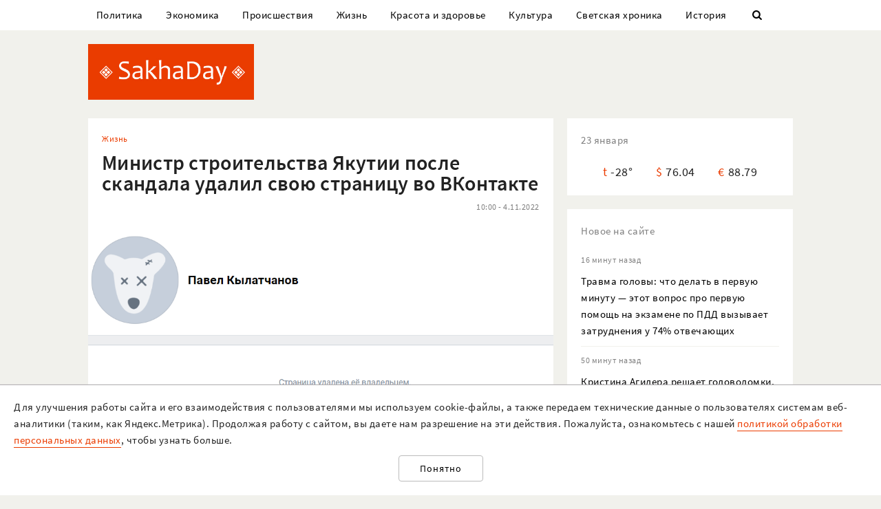

--- FILE ---
content_type: text/html; charset=UTF-8
request_url: https://sakhaday.ru/news/ministr-stroitelstva-yakutii-posle-skandala-udalil-svoyu-stranicu-vo-vkontakte?from=timeline
body_size: 25586
content:
<!DOCTYPE html>

<html lang="ru">

<head>
    <meta charset="utf-8">
    <title>    Министр строительства Якутии после скандала удалил свою страницу во ВКонтакте
</title>
    <meta name="description" content="    А недавно полную тезку Павла Кылатчанова Якутский горсуд оштрафовал за неповиновение законным требованиям полицейского.
">
    <meta name="viewport" content="width=device-width, initial-scale=1">
    <meta name="csrf-token" content="EtUFd4uwtEM9RUlmDncKqSie3TDZkXH8lp6tiFTy">
    <meta name="robots" content="max-image-preview:large">

        <link rel="canonical" href="https://sakhaday.ru/news/ministr-stroitelstva-yakutii-posle-skandala-udalil-svoyu-stranicu-vo-vkontakte"/>
    <link rel="amphtml" href="https://sakhaday.ru/amp/ministr-stroitelstva-yakutii-posle-skandala-udalil-svoyu-stranicu-vo-vkontakte">
        <script type="application/ld+json">
	{
		"@context": "http://schema.org",
		"@type": "NewsArticle",
		"mainEntityOfPage": {
		"@type": "WebPage",
		"@id": "https://sakhaday.ru/news/ministr-stroitelstva-yakutii-posle-skandala-udalil-svoyu-stranicu-vo-vkontakte"
	},
	"headline": "Министр строительства Якутии после скандала удалил свою страницу во ВКонтакте",
	"image": {
	"@type": "ImageObject",
	"url": "https://sakhaday.ru/wp-content/uploads/2022/11/zhwC52smTV.jpg",
	"height": 405,
	"width": 998
},
"datePublished": "2022-11-04T10:00:53+09:00",
"dateModified": "2022-11-04T10:00:53+09:00",
"author": {
"@type": "Person",
"name": "Sakhaday.ru"
},
"publisher": {
"@type": "Organization",
"name": "SakhaDay",
"logo": {
"@type": "ImageObject",
"url": "https://sakhaday.ru/img/publisher-logo.png",
"width": 168,
"height": 60
}
},
"description": "А недавно полную тезку Павла Кылатчанова Якутский горсуд оштрафовал за неповиновение законным требованиям полицейского."
}
</script>        <meta property="og:url" content="https://sakhaday.ru/news/ministr-stroitelstva-yakutii-posle-skandala-udalil-svoyu-stranicu-vo-vkontakte">
<meta property="og:type" content="article">
<meta property="og:title" content="Министр строительства Якутии после скандала удалил свою страницу во ВКонтакте">
<meta property="og:image" content="https://sakhaday.ru/wp-content/uploads/2022/11/zhwC52smTV.jpg">
<meta property="og:image:width" content="998">
<meta property="og:image:height" content="405">
<meta property="og:description" content="А недавно полную тезку Павла Кылатчанова Якутский горсуд оштрафовал за неповиновение законным требованиям полицейского.">
<meta property="og:site_name" content="Sakhaday.ru">
<meta property="og:locale" content="ru_RU">
<meta property="article:author" content="Sakhaday.ru">
    <link rel="stylesheet" href="/css/compiled/all.css,qid=60b441861f10c0375b4194b88d7b9f15.pagespeed.ce.jQzxp2FEqk.css">

                        <!-- Yandex.RTB -->
            <script>window.yaContextCb=window.yaContextCb||[]</script>
            <script src="https://yandex.ru/ads/system/context.js" async></script>
                            <!-- Gnezdo -->
            <script src='https://news.2xclick.ru/loader.min.js' crossorigin='use-credentials' async></script>
                            <link rel="alternate" type="application/rss+xml" title="SakhaDay | Новости Якутии" href="https://sakhaday.ru/feed"/>
    <link rel="icon" href="/xfavicon-16.png.pagespeed.ic._ut6he4Tcw.webp" sizes="16x16" type="image/png">
    <link rel="icon" href="/xfavicon-32.png.pagespeed.ic.o-PI38gUI9.webp" sizes="32x32" type="image/png">
    <link rel="icon" href="/xfavicon-48.png.pagespeed.ic.vBEnY4sJyf.webp" sizes="48x48" type="image/png">
    <link rel="icon" href="/xfavicon-62.png.pagespeed.ic.LPK9CHOiwI.webp" sizes="62x62" type="image/png">
    <link rel="icon" href="/xfavicon-192.png.pagespeed.ic.IIqqITnDlW.webp" sizes="192x192" type="image/png">
</head>

<body>
                                        <!-- Yandex.RTB R-A-209527-12 -->
                <script>window.yaContextCb.push(()=>{Ya.Context.AdvManager.render({"blockId":"R-A-209527-12","type":"fullscreen","platform":"touch"})})</script>
                    
                <header>
      <nav class="nav">
          <div class="container">
              <ul class="menu_items v_from_desktop">
                                        <li class="item"><a class="link" href='https://sakhaday.ru/categories/politics'>Политика</a></li>
                                        <li class="item"><a class="link" href='https://sakhaday.ru/categories/economy'>Экономика</a></li>
                                        <li class="item"><a class="link" href='https://sakhaday.ru/categories/proisshestviya'>Происшествия</a></li>
                                        <li class="item"><a class="link" href='https://sakhaday.ru/categories/zhizn'>Жизнь</a></li>
                                        <li class="item"><a class="link" href='https://sakhaday.ru/categories/krasota-i-zdorove'>Красота и здоровье</a></li>
                                        <li class="item"><a class="link" href='https://sakhaday.ru/categories/kultura'>Культура</a></li>
                                        <li class="item"><a class="link" href='https://sakhaday.ru/categories/svetskaya-hronika'>Светская хроника</a></li>
                                        <li class="item"><a class="link" href='https://sakhaday.ru/categories/history'>История</a></li>
                                    <li class="item"><a class="link" id="sb_link" href='#'><i class="icon-search"></i></a></li>
              </ul>
                                                            <div class="search_bar hidden visuallyhidden">
                  <div class="row">
                      <form method="GET" action="https://sakhaday.ru/search" accept-charset="UTF-8">
                          <div class="eight columns">
                              <input class="search_input u-full-width" id="q" placeholder="Что ищем?" name="q" type="text" value="">
                          </div>
                          <div class="four columns">
                              <input class="my_button u-full-width" type="submit" value="Найти">
                          </div>
                      </form>
                  </div>
              </div>
              <div class="v_before_desktop overlay_menu_button">
                  <a href='#' class="openNav"><i class="icon-menu"></i></a>
              </div>
          </div>
      </nav>
      <div class="container">
          <div class="logo_wrapper">
              <div class="row">
                  <div class="three columns">
                      <div class="logo">
                          <a href='https://sakhaday.ru'><img alt='Sakhaday.ru' class="logo_image" src="/img/xlogo.png.pagespeed.ic.5LqRYEX5AO.webp"></a>
                      </div>
                  </div>
                  <div class="nine columns">

                                                                              <div class="header_banner">
                                  <!-- Yandex.RTB R-A-209527-5 -->
                                  <div id="yandex_rtb_R-A-209527-5"></div>
                                  <script>window.yaContextCb.push(()=>{Ya.Context.AdvManager.render({renderTo:'yandex_rtb_R-A-209527-5',blockId:'R-A-209527-5'})})</script>
                              </div>
                                                                  </div>
              </div>
          </div>
      </div>
  </header>




  <div class="overlay_menu">
      <a href="javascript:void(0)" class="close_button closeNav">&times;</a>
      <div class="content">
          <ul class="menu_items">
              <li class="item"><a class="link" href='https://sakhaday.ru'>Главная</a></li>
                                <li class="item"><a class="link" href='https://sakhaday.ru/categories/politics'>Политика</a></li>
                                <li class="item"><a class="link" href='https://sakhaday.ru/categories/economy'>Экономика</a></li>
                                <li class="item"><a class="link" href='https://sakhaday.ru/categories/proisshestviya'>Происшествия</a></li>
                                <li class="item"><a class="link" href='https://sakhaday.ru/categories/zhizn'>Жизнь</a></li>
                                <li class="item"><a class="link" href='https://sakhaday.ru/categories/krasota-i-zdorove'>Красота и здоровье</a></li>
                                <li class="item"><a class="link" href='https://sakhaday.ru/categories/kultura'>Культура</a></li>
                                <li class="item"><a class="link" href='https://sakhaday.ru/categories/svetskaya-hronika'>Светская хроника</a></li>
                                <li class="item"><a class="link" href='https://sakhaday.ru/categories/history'>История</a></li>
                        </ul>
      </div>
  </div>
        <main>
	<div class="container">
		<div class="row">
			<div class="eight columns">
				    <article class="content card">
        <div class="meta">
            <div class="category">
                <ul>
                                            <li><a class="link" href='https://sakhaday.ru/categories/zhizn'>Жизнь</a></li>
                                    </ul>
            </div>
        </div>

        <h1>Министр строительства Якутии после скандала удалил свою страницу во ВКонтакте</h1>

        <div class="meta">
            <div id="postViews" class="after_title">
                <span class="date">10:00 - 4.11.2022</span>
                <get-post-views id="91093"></get-post-views>
                <increment-post-views id="91093"></increment-post-views>
            </div>
        </div>
                    <div class="image_container">
                <img data-toggle-class="fade" alt="Министр строительства Якутии после скандала удалил свою страницу во ВКонтакте" src="/wp-content/uploads/2022/11/zhwC52smTV.jpg">
            </div>
        
        <div class="text">
            <p>В начале октября с министром строительства Якутии Павлом Кылатчановым случился скандал. В Сеть попал скрин пикантного опроса 18+, в котором проголосовали с аккаунта чиновника во ВКонтакте. Министр поспешил заявить СМИ, что его страница была взломана. </p>

<p>Интерес к ситуации с министром держался в якнете ровно два дня. В какой из них Кылатчанов решил удалить свою страницу, неизвестно, но сейчас аккаунта нет. </p>

<p>Эти события произошли в начале октября. А 26 октября полный тезка Павла Кылатчанова осужден Якутским горсудом по ч. 1 ст. 19.3 КоАП РФ за неповиновение законному требованию сотрудника полиции. В постановлении суда говорится, что 25 октября в 18:30 подсудимый, находясь в доме на ул. Широких-Полянских, 11/2, не реагировал на неоднократные требования полицейского прекратить свои действия. </p>

<p>В суде Кылатчанов признал свою вину и раскаялся. Суд оштрафовал его на две тысячи рублей. </p>

<p>Впрочем, в Минстрое Якутии заверили, что речь идет не о министре. &laquo;Это точно не про Павла Павловича. Возможно, это его тезка&raquo;, &mdash; сказала пресс-служба ведомства &laquo;КП-Якутия&raquo;.      <br/>
 </p>
        </div>
                                                            <div class="author"><span>Sakhaday.ru</span></div>
                                    <ul class="tags_items">
 	 	 	 	 	<li class="item"><a href='https://sakhaday.ru/tags/sotsseti' class='link'>#соцсети</a></li>
 	 	 	 	<li class="item"><a href='https://sakhaday.ru/tags/minstroj' class='link'>#минстрой</a></li>
 	 	 	 	<li class="item"><a href='https://sakhaday.ru/tags/pavel-kylatchanov' class='link'>#павел кылатчанов</a></li>
 	 	 </ul>
         <div class="share">
     <a href='https://sakhaday.ru/news/ministr-stroitelstva-yakutii-posle-skandala-udalil-svoyu-stranicu-vo-vkontakte?from=native_share' class="share_link"><i class="icon-share"></i></a>
              <script src="https://yastatic.net/es5-shims/0.0.2/es5-shims.min.js"></script>
         <script src="https://yastatic.net/share2/share.js"></script>
         <div style="display: none" class="ya-share2" data-url="https://sakhaday.ru/news/ministr-stroitelstva-yakutii-posle-skandala-udalil-svoyu-stranicu-vo-vkontakte?from=web_share" data-size="m" data-services="vkontakte,odnoklassniki,twitter,telegram"></div>
      </div>
    </article>
            <style>
    #vk-container {
        display: flex;
        background-color: #45668e;
        color: white;
        margin-bottom: 2rem;
        font-size: 1.2em;
        align-items: center;
        border-radius: 0.5rem;
    }

    #vk-text {
        flex-grow: 1;
    }

    #vk-text span {
        padding-bottom: 1px;
        border-bottom: 1px solid white;
    }

    #vk-button {
        padding: 0.75rem;
        background-color: white;
        color: #45668e;
        border-radius: 0.5rem;
        text-decoration: none;

        #wa-button:hover {
            color: white !important;
        }
</style>
<div id="vk-container" class="card">
    <div id="vk-text"><span>Новости Якутии в VK</span></div>
    <a target="__blank" href='https://vk.com/sakhaday' id="vk-button">Читать</a>
</div>
        <style>
    #tg-container {
        display: flex;
        background-color: #24A1DE;
        color: white;
        margin-bottom: 2rem;
        font-size: 1.2em;
        align-items: center;
        border-radius: 0.5rem;
    }
    #tg-text {
        flex-grow: 1;
    }
    #tg-text span {
        padding-bottom: 1px;
       border-bottom: 1px solid white;
    }
    #tg-button {
        padding: 0.75rem;
        background-color: white;
        color: #24A1DE;
        border-radius: 0.5rem;
        text-decoration: none;
    #tg-button:hover {
        color: white !important;
    }
</style>
<div id="tg-container" class="card">
    <div id="tg-text"><span>Прокомментировать в Telegram</span></div>
    <a target="__blank" href='https://t.me/SakhaDayRu' id="tg-button">Перейти</a>
</div>                    <div class='banner yandex'>
 	<!-- Yandex.RTB R-A-209527-1 -->
 	<div id="yandex_rtb_R-A-209527-1"></div>
 	<script type="text/javascript">(function(w,d,n,s,t){w[n]=w[n]||[];w[n].push(function(){Ya.Context.AdvManager.render({blockId:"R-A-209527-1",renderTo:"yandex_rtb_R-A-209527-1",horizontalAlign:false,async:true});});t=d.getElementsByTagName("script")[0];s=d.createElement("script");s.type="text/javascript";s.src="//an.yandex.ru/system/context.js";s.async=true;t.parentNode.insertBefore(s,t);})(this,this.document,"yandexContextAsyncCallbacks");</script>
 </div>            
    
    <style>#interesno .link{display:block;text-decoration:none;color:#000;-webkit-transition:all .3s ease;transition:all .3s ease}#interesno .link:hover{color:#eb3c00}</style>
<div id="interesno" class="informer card">
    <span class="widget_title">Интересно</span>
        <div class="row">
             
            	<div style="margin-bottom: 2rem" class="four columns">
      <a class="link" href='https://sakhaday.ru/news/travma-golovy-chto-delat-v-pervuyu-minutu-etot-vopros-pro-pervuyu-pomoshch-na-ekzamene-po-pdd-vyzyvaet-zatrudneniya-u-74-otvechayushchih?from=interesno'>
                        <div>
                            	<img style="margin-bottom: 1rem" class="lozad u-max-full-width" data-toggle-class="fade" alt="Травма головы: что делать в первую минуту — этот вопрос про первую помощь на экзамене по ПДД вызывает затруднения у 74% отвечающих" data-src="/thumbnails/600/372/wp-content/uploads/2026/01/xi5x7RWlf2O.jpg.pagespeed.ic.pLFBTn5oX5.webp">
                        </div>
                       
			<span>Травма головы: что делать в первую минуту — этот вопрос про первую помощь на экзамене по ПДД вызывает затруднения у 74% отвечающих</span>
               </a>
			</div>
             
            	<div style="margin-bottom: 2rem" class="four columns">
      <a class="link" href='https://sakhaday.ru/news/kristina-agilera-reshaet-golovolomki-sidya-na-vechere-naydite-otvet-sdvinuv-vsego-odnu-spichku-na-reshenie-est-14-sekund?from=interesno'>
                        <div>
                            	<img style="margin-bottom: 1rem" class="lozad u-max-full-width" data-toggle-class="fade" alt="Кристина Агилера решает головоломки, сидя на вечере — найдите ответ, сдвинув всего одну спичку: на решение есть 14 секунд" data-src="/thumbnails/600/372/wp-content/uploads/2026/01/xTviceWPnpR.jpg.pagespeed.ic.E9tAvKp_Iy.webp">
                        </div>
                       
			<span>Кристина Агилера решает головоломки, сидя на вечере — найдите ответ, сдвинув всего одну спичку: на решение есть 14 секунд</span>
               </a>
			</div>
             
            	<div style="margin-bottom: 2rem" class="four columns">
      <a class="link" href='https://sakhaday.ru/news/unitaz-blestit-chistotoy-pomozhet-obychnyy-aptechnyy-rastvor-kak-legko-otmyt-santehniku-do-bleska?from=interesno'>
                        <div>
                            	<img style="margin-bottom: 1rem" class="lozad u-max-full-width" data-toggle-class="fade" alt="Унитаз блестит чистотой — поможет обычный аптечный раствор: как легко отмыть сантехнику до блеска" data-src="/thumbnails/600/372/wp-content/uploads/2026/01/xd6EBrNHv1I.jpg.pagespeed.ic.UfRFdQoPhh.webp">
                        </div>
                       
			<span>Унитаз блестит чистотой — поможет обычный аптечный раствор: как легко отмыть сантехнику до блеска</span>
               </a>
			</div>
            </div>
        
        <div class="row">
             
            	<div style="margin-bottom: 2rem" class="four columns">
      <a class="link" href='https://sakhaday.ru/news/sofiya-rotaru-sela-na-golovolomkah-sobaku-naydite-otvet-na-golovolomku-peredvinuv-vsego-odnu-spichku-na-reshenie-est-12-sekund?from=interesno'>
                        <div>
                            	<img style="margin-bottom: 1rem" class="lozad u-max-full-width" data-toggle-class="fade" alt="София Ротару съела на головоломках собаку — найдите ответ на головоломку, передвинув всего одну спичку: на решение есть 12 секунд" data-src="/thumbnails/600/372/wp-content/uploads/2026/01/xy4Bu57hewO.jpg.pagespeed.ic.-40UGK5rex.webp">
                        </div>
                       
			<span>София Ротару съела на головоломках собаку — найдите ответ на головоломку, передвинув всего одну спичку: на решение есть 12 секунд</span>
               </a>
			</div>
             
            	<div style="margin-bottom: 2rem" class="four columns">
      <a class="link" href='https://sakhaday.ru/news/epoha-ispolneniya-zhelaniy-vselennaya-vybrala-dvuh-schastlivchikov-u-kakih-znakov-zodiaka-sbudutsya-zavetnye-mechty-23-yanvarya-2026-goda?from=interesno'>
                        <div>
                            	<img style="margin-bottom: 1rem" class="lozad u-max-full-width" data-toggle-class="fade" alt="Эпоха исполнения желаний — Вселенная выбрала двух счастливчиков: у каких знаков Зодиака сбудутся заветные мечты 23 января 2026 года" data-src="/thumbnails/600/372/wp-content/uploads/2026/01/xaGtWDWvoMr.jpg.pagespeed.ic.jf_Y-SzuvR.webp">
                        </div>
                       
			<span>Эпоха исполнения желаний — Вселенная выбрала двух счастливчиков: у каких знаков Зодиака сбудутся заветные мечты 23 января 2026 года</span>
               </a>
			</div>
             
            	<div style="margin-bottom: 2rem" class="four columns">
      <a class="link" href='https://sakhaday.ru/news/pevica-adel-priglashaet-vas-na-spichechnuyu-duel-naydite-otvet-na-golovolomku-sdvinuv-vsego-odnu-na-reshenie-est-17-sekund?from=interesno'>
                        <div>
                            	<img style="margin-bottom: 1rem" class="lozad u-max-full-width" data-toggle-class="fade" alt="Певица Адель приглашает вас на спичечную дуэль — найдите ответ на головоломку, сдвинув всего одну: на решение есть 17 секунд" data-src="[data-uri]">
                        </div>
                       
			<span>Певица Адель приглашает вас на спичечную дуэль — найдите ответ на головоломку, сдвинув всего одну: на решение есть 17 секунд</span>
               </a>
			</div>
            </div>
        
    		
    </div>
            <div style="background-color: white" class='card'>
<!-- Yandex.RTB C-A-209527-9 -->
<div id="yandex_rtb_C-A-209527-9"></div>
<script>window.yaContextCb.push(()=>{Ya.Context.AdvManager.renderWidget({renderTo:'yandex_rtb_C-A-209527-9',blockId:'C-A-209527-9'})})</script>
</div>    			</div>
			<aside class="four columns">
				<div class="informer card">
 <span class="widget_title">23 января</span>
 <ul>
  <li><span class="key">t</span><span class="value">-28&deg;</span></li>
  <li><span class="key">&#36;</span><span class="value">76.04</span></li>
  <li><span class="key">&euro;</span><span class="value">88.79</span></li>
</ul>
</div> 
    <div class="last_news card">
 	<span class="widget_title">Новое на сайте</span>
 	<ul class="news_items">
 		 		<li class="item">
 			<div class="meta v_from_desktop">16 минут назад</div>
 			<a class="link" href='https://sakhaday.ru/news/travma-golovy-chto-delat-v-pervuyu-minutu-etot-vopros-pro-pervuyu-pomoshch-na-ekzamene-po-pdd-vyzyvaet-zatrudneniya-u-74-otvechayushchih'>Травма головы: что делать в первую минуту — этот вопрос про первую помощь на экзамене по ПДД вызывает затруднения у 74% отвечающих</a>
 		</li>
 		 		<li class="item">
 			<div class="meta v_from_desktop">50 минут назад</div>
 			<a class="link" href='https://sakhaday.ru/news/kristina-agilera-reshaet-golovolomki-sidya-na-vechere-naydite-otvet-sdvinuv-vsego-odnu-spichku-na-reshenie-est-14-sekund'>Кристина Агилера решает головоломки, сидя на вечере — найдите ответ, сдвинув всего одну спичку: на решение есть 14 секунд</a>
 		</li>
 		 		<li class="item">
 			<div class="meta v_from_desktop">4 часа назад</div>
 			<a class="link" href='https://sakhaday.ru/news/unitaz-blestit-chistotoy-pomozhet-obychnyy-aptechnyy-rastvor-kak-legko-otmyt-santehniku-do-bleska'>Унитаз блестит чистотой — поможет обычный аптечный раствор: как легко отмыть сантехнику до блеска</a>
 		</li>
 		 		<li class="item">
 			<div class="meta v_from_desktop">5 часов назад</div>
 			<a class="link" href='https://sakhaday.ru/news/sofiya-rotaru-sela-na-golovolomkah-sobaku-naydite-otvet-na-golovolomku-peredvinuv-vsego-odnu-spichku-na-reshenie-est-12-sekund'>София Ротару съела на головоломках собаку — найдите ответ на головоломку, передвинув всего одну спичку: на решение есть 12 секунд</a>
 		</li>
 		 		<li class="item">
 			<div class="meta v_from_desktop">6 часов назад</div>
 			<a class="link" href='https://sakhaday.ru/news/epoha-ispolneniya-zhelaniy-vselennaya-vybrala-dvuh-schastlivchikov-u-kakih-znakov-zodiaka-sbudutsya-zavetnye-mechty-23-yanvarya-2026-goda'>Эпоха исполнения желаний — Вселенная выбрала двух счастливчиков: у каких знаков Зодиака сбудутся заветные мечты 23 января 2026 года</a>
 		</li>
 		 		<li class="item">
 			<div class="meta v_from_desktop">7 часов назад</div>
 			<a class="link" href='https://sakhaday.ru/news/pevica-adel-priglashaet-vas-na-spichechnuyu-duel-naydite-otvet-na-golovolomku-sdvinuv-vsego-odnu-na-reshenie-est-17-sekund'>Певица Адель приглашает вас на спичечную дуэль — найдите ответ на головоломку, сдвинув всего одну: на решение есть 17 секунд</a>
 		</li>
 		 		<li class="item">
 			<div class="meta v_from_desktop">8 часов назад</div>
 			<a class="link" href='https://sakhaday.ru/news/remni-bezopasnosti-s-kakimi-defektami-eshche-mozhno-ezdit-proveryaem-po-pdd-shans-oshibki-na-ekzamene-49'>Ремни безопасности: с какими дефектами ещё можно ездить — проверяем по ПДД, шанс ошибки на экзамене 49%</a>
 		</li>
 		 		<li class="item">
 			<div class="meta v_from_desktop">9 часов назад</div>
 			<a class="link" href='https://sakhaday.ru/news/zachem-nachali-zakryvat-porogi-za-dveryu-kak-avtoproizvoditeli-reshili-problemu-gryazi-na-porogah-genialnoe-dizaynerskoe-reshenie'>Зачем начали закрывать пороги за дверью: как автопроизводители решили проблему грязи на порогах — гениальное дизайнерское решение</a>
 		</li>
 		 		<li class="item">
 			<div class="meta v_from_desktop">10 часов назад</div>
 			<a class="link" href='https://sakhaday.ru/news/dolina-larisa-reshaet-golovolomki-za-pachku-barbarisok-naydite-otvet-peredvinuv-vsego-lish-1-spichku-na-reshenie-est-15-sekund'>Долина Лариса решает головоломки за пачку барбарисок — найдите ответ, передвинув всего лишь 1 спичку: на решение есть 15 секунд</a>
 		</li>
 		 		<li class="item">
 			<div class="meta v_from_desktop">12 часов назад</div>
 			<a class="link" href='https://sakhaday.ru/news/vnimanie-voditelyam-zatrudnen-proezd-na-avtodoroge-sangar'>Внимание, водителям! Затруднен проезд на автодороге &quot;Сангар&quot;</a>
 		</li>
 		 		 
 	</ul>

 </div>
 

            <div class='banner yandex'>
            <!-- Yandex.RTB R-A-209527-2 -->
            <div id="yandex_rtb_R-A-209527-2"></div>
            <script>window.yaContextCb.push(()=>{Ya.Context.AdvManager.render({renderTo:'yandex_rtb_R-A-209527-2',blockId:'R-A-209527-2'})})</script>
        </div>
    
<div class="v_from_desktop">
    <div class="popular_news card">
	<span class="widget_title">Популярные</span>
	
 	<div class="news_items popular_day">
 		 		<div class="item">
	<div class="row">
		<a href="https://sakhaday.ru/news/leningradskiy-zoopark-ushli-iz-zhizni-yakutskaya-korova-sahaya-a-sledom-byk-maany" class="link">
			<div class="meta v_from_desktop">
				21 час назад
			</div>
			<div class="five columns v_from_desktop">
				<img alt="Ленинградский зоопарк: Ушли из жизни якутская корова Сахая, а следом бык Мааны" src="[data-uri]">
			</div>
			<div class="seven columns">
				<span class="title">Ленинградский зоопарк: Ушли из жизни якутская корова Сахая, а следом бык Мааны</span>
			</div>
		</a>
	</div> 
</div> 		 		<div class="item">
	<div class="row">
		<a href="https://sakhaday.ru/news/prokuratura-i-fns-podali-isk-k-svetskoy-lvice" class="link">
			<div class="meta v_from_desktop">
				18 часов назад
			</div>
			<div class="five columns v_from_desktop">
				<img alt="Прокуратура и ФНС подали иск к светской львице" src="/thumbnails/145/90/wp-content/uploads/2026/01/xLUnXQ3yDWj.jpg.pagespeed.ic.Kl-srYq2Tq.webp">
			</div>
			<div class="seven columns">
				<span class="title">Прокуратура и ФНС подали иск к светской львице</span>
			</div>
		</a>
	</div> 
</div> 		 		<div class="item">
	<div class="row">
		<a href="https://sakhaday.ru/news/ischeznovenie-iz-socsetey-i-sluhi-o-zaderzhanii-chto-proishodit-s-yakutskoy-vedushchey-i-blogerom" class="link">
			<div class="meta v_from_desktop">
				13 часов назад
			</div>
			<div class="five columns v_from_desktop">
				<img alt="Исчезновение из соцсетей и слухи о задержании. Что произошло в Дубае с якутской ведущей и блогером?" src="[data-uri]">
			</div>
			<div class="seven columns">
				<span class="title">Исчезновение из соцсетей и слухи о задержании. Что произошло в Дубае с якутской ведущей и блогером?</span>
			</div>
		</a>
	</div> 
</div> 		 		<div class="item">
	<div class="row">
		<a href="https://sakhaday.ru/news/kto-otvetit-za-smert-antona-alekseeva-poka-neizvestno" class="link">
			<div class="meta v_from_desktop">
				20 часов назад
			</div>
			<div class="five columns v_from_desktop">
				<img alt="Кто ответит за смерть Антона Алексеева, пока неизвестно" src="[data-uri]">
			</div>
			<div class="seven columns">
				<span class="title">Кто ответит за смерть Антона Алексеева, пока неизвестно</span>
			</div>
		</a>
	</div> 
</div> 		 		<div class="item">
	<div class="row">
		<a href="https://sakhaday.ru/news/vyshla-iz-doma-nochyu-i-ne-vernulas-v-yakutske-ishchut-zhenshchinu" class="link">
			<div class="meta v_from_desktop">
				19 часов назад
			</div>
			<div class="five columns v_from_desktop">
				<img alt="Вышла из дома ночью и не вернулась. В Якутске ищут 43-летнюю Нину Илларионову" src="[data-uri]">
			</div>
			<div class="seven columns">
				<span class="title">Вышла из дома ночью и не вернулась. В Якутске ищут 43-летнюю Нину Илларионову</span>
			</div>
		</a>
	</div> 
</div> 		 	</div>

 </div>
 </div>

            <div class='banner yandex'>
            <!-- Yandex.RTB R-A-209527-3 -->
            <div id="yandex_rtb_R-A-209527-3"></div>
            <script>window.yaContextCb.push(()=>{Ya.Context.AdvManager.render({renderTo:'yandex_rtb_R-A-209527-3',blockId:'R-A-209527-3'})})</script>
        </div>
    
<div id="videoPosts">
    <get-video-posts></get-video-posts>
</div>

            <div class='banner yandex'>
            <!-- Yandex.RTB R-A-209527-4 -->
            <div id="yandex_rtb_R-A-209527-4"></div>
            <script>window.yaContextCb.push(()=>{Ya.Context.AdvManager.render({renderTo:'yandex_rtb_R-A-209527-4',blockId:'R-A-209527-4'})})</script>
        </div>
    
<div class="social card">
  <span class="widget_title">Мы в соцсетях</span>
  <div class="row">
    <div class="six columns">
     <ul class="social_items">
      <li class="item">
        <a target="_blank" rel="noopener nofollow" class="link" href='http://vk.com/sakhaday'><img alt='vkontakte icon' class="icon" src="[data-uri]">Вконтакте</a>
      </li>
    </ul> 
  </div>
  <div class="six columns">
   <ul class="social_items">

     <li class="item">
      <a target="_blank" rel="noopener nofollow" class="link" href='https://www.youtube.com/channel/UCvQTWEJNnqs4EdoFiwcw6Ng?view_as=subscriber'><img alt='youtube icon' class="icon" src="[data-uri]">Youtube</a>
    </li>
  </ul>
</div>
</div>

</div>
            <div class='banner yandex'>
            <!-- Yandex.RTB R-A-209527-8 -->
            <div id="yandex_rtb_R-A-209527-8"></div>
            <script>window.yaContextCb.push(()=>{Ya.Context.AdvManager.render({renderTo:'yandex_rtb_R-A-209527-8',blockId:'R-A-209527-8'})})</script>
        </div>
    			</aside>
		</div>
	</div>
</main>    <footer>
  <div class="container">
    <div class="content">
      <div class="row">
        <div class="eight columns">
          <div class="site_info">
            <p>«Sakhaday» (18+)</p>
            <p>Учредитель и главный редактор: Иванова А.И.</p>
            <p>Телефон редакции: +7 924 662 28 76 (WA)</p>
            <p>E-mail редакции (новости, реклама, сотрудничество): sakhaday@bk.ru</p>
            <p>Для перепечатки текстов и фотографий в любых печатных изданиях необходимо письменное разрешение редакции Sakhaday. Запрос на перепечатку направлять на электронный адрес редакции Sakhaday. При любом использовании материалов, опубликованных на сайте,  активная гиперссылка на <a href="http://sakhaday.ru">sakhaday.ru</a> в сети Интернет обязательна. Опубликованные на данном сайте материалы, соответствующие действительности, не удаляются и не редактируются. Мнение автора статьи может не совпадать с мнением редакции. За содержание рекламы ответственен рекламодатель. Письма читателей не публикуются и не рецензируются. Редакция в переписку не вступает.</p>
            <p>В издании Sakhaday.ru возможны упоминания <a href="https://minjust.gov.ru/uploaded/files/reestr-inostrannyih-agentov-14062024.pdf">иноагентов</a> и <a href="https://minjust.gov.ru/ru/documents/7822">запрещенных организаций</a>. Организация Metа, ее продукты Instagram и Facebook запрещены в РФ за экстремизм.</p>
            <p><a href="https://sakhaday.ru/pages/politika-obrabotki-personalnyh-dannyh">Политика обработки персональных данных</a></p>
            <p>Разработка и сопровождение сайта: <a style="border-color: #7f9cf5; color: #1a202c" href='https://iolky.ru/'><span style="color: #7f9cf5 ">io</span>lky</a></p>
          </div>
        </div>
        <div class="four columns">
                    <div class="counters">
 	<div class="counter">
 		<!-- Yandex.Metrika informer -->
<a href="https://metrika.yandex.ru/stat/?id=39107480&amp;from=informer" target="_blank" rel="nofollow"><img src="https://informer.yandex.ru/informer/39107480/3_1_FFFFFFFF_EFEFEFFF_0_pageviews" style="width:88px; height:31px; border:0;" alt="Яндекс.Метрика" title="Яндекс.Метрика: данные за сегодня (просмотры, визиты и уникальные посетители)" class="ym-advanced-informer" data-cid="39107480" data-lang="ru"/></a>
<!-- /Yandex.Metrika informer -->

<!-- Yandex.Metrika counter -->
<script type="text/javascript">(function(m,e,t,r,i,k,a){m[i]=m[i]||function(){(m[i].a=m[i].a||[]).push(arguments)};m[i].l=1*new Date();for(var j=0;j<document.scripts.length;j++){if(document.scripts[j].src===r){return;}}k=e.createElement(t),a=e.getElementsByTagName(t)[0],k.async=1,k.src=r,a.parentNode.insertBefore(k,a)})(window,document,"script","https://mc.yandex.ru/metrika/tag.js","ym");ym(39107480,"init",{clickmap:true,trackLinks:true,accurateTrackBounce:true});</script>
<noscript><div><img src="https://mc.yandex.ru/watch/39107480" style="position:absolute; left:-9999px;" alt=""/></div></noscript>
<!-- /Yandex.Metrika counter -->

 	</div>
 	<div class="counter">
 		<!-- Rating Mail.ru counter -->
 		<script type="text/javascript">var _tmr=window._tmr||(window._tmr=[]);_tmr.push({id:"3064325",type:"pageView",start:(new Date()).getTime()});(function(d,w,id){if(d.getElementById(id))return;var ts=d.createElement("script");ts.type="text/javascript";ts.async=true;ts.id=id;ts.src="https://top-fwz1.mail.ru/js/code.js";var f=function(){var s=d.getElementsByTagName("script")[0];s.parentNode.insertBefore(ts,s);};if(w.opera=="[object Opera]"){d.addEventListener("DOMContentLoaded",f,false);}else{f();}})(document,window,"topmailru-code");</script><noscript><div>
 			<img src="https://top-fwz1.mail.ru/counter?id=3064325;js=na" style="border:0;position:absolute;left:-9999px;" alt="Top.Mail.Ru"/>
 		</div></noscript>
 		<!-- //Rating Mail.ru counter -->
 		<!-- Rating Mail.ru logo -->
 		<a href="https://top.mail.ru/jump?from=3064325">
 			<img src="https://top-fwz1.mail.ru/counter?id=3064325;t=479;l=1" style="border:0;" height="31" width="88" alt="Top.Mail.Ru"/></a>
 			<!-- //Rating Mail.ru logo -->
 		</div>
 		<div class="counter">
 			<!--LiveInternet counter--><script type="text/javascript">document.write("<a href='//www.liveinternet.ru/click' "+"target=_blank><img src='//counter.yadro.ru/hit?t14.7;r"+escape(document.referrer)+((typeof(screen)=="undefined")?"":";s"+screen.width+"*"+screen.height+"*"+(screen.colorDepth?screen.colorDepth:screen.pixelDepth))+";u"+escape(document.URL)+";"+Math.random()+"' alt='' title='LiveInternet: показано число просмотров за 24"+" часа, посетителей за 24 часа и за сегодня' "+"border='0' width='88' height='31'><\/a>")</script><!--/LiveInternet-->
 				</div>
 			</div>
                </div>
    </div>
  </div>
</div>
</footer>    <div id="personalDataPolicy">
        <personal-data-policy></personal-data-policy>
    </div>
    <script src="/js/compiled/all.js,qid=97639029ef63d0a66b84e5c9e332940e.pagespeed.ce.BruyD4XhQ5.js"></script>
</body>

</html>
